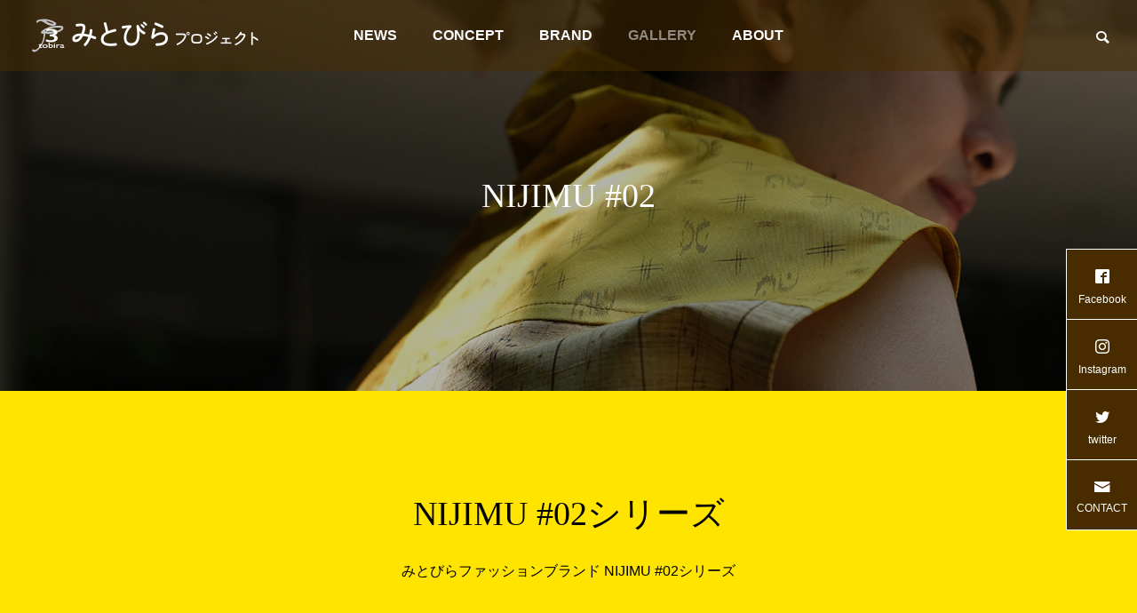

--- FILE ---
content_type: text/html; charset=UTF-8
request_url: https://3tobira.or.jp/gallery_category/showroom_category2/
body_size: 12731
content:
<!DOCTYPE html>
<html class="pc" dir="ltr" lang="ja" prefix="og: https://ogp.me/ns#">
<head prefix="og: http://ogp.me/ns# fb: http://ogp.me/ns/fb#">
<meta charset="UTF-8">
<!--[if IE]><meta http-equiv="X-UA-Compatible" content="IE=edge"><![endif]-->
<meta name="viewport" content="width=device-width">
<title>NIJIMU #02 | みとびらプロジェクト</title>
<meta name="description" content="日本初の『刑務所の中にあるファッションブランド』を中心とした産官学連携のプロジェクトです。">
<link rel="pingback" href="https://3tobira.or.jp/xmlrpc.php">

		<!-- All in One SEO 4.8.1.1 - aioseo.com -->
	<meta name="robots" content="max-image-preview:large" />
	<link rel="canonical" href="https://3tobira.or.jp/gallery_category/showroom_category2/" />
	<meta name="generator" content="All in One SEO (AIOSEO) 4.8.1.1" />
		<script type="application/ld+json" class="aioseo-schema">
			{"@context":"https:\/\/schema.org","@graph":[{"@type":"BreadcrumbList","@id":"https:\/\/3tobira.or.jp\/gallery_category\/showroom_category2\/#breadcrumblist","itemListElement":[{"@type":"ListItem","@id":"https:\/\/3tobira.or.jp\/#listItem","position":1,"name":"\u5bb6","item":"https:\/\/3tobira.or.jp\/","nextItem":{"@type":"ListItem","@id":"https:\/\/3tobira.or.jp\/gallery_category\/showroom_category2\/#listItem","name":"NIJIMU #02"}},{"@type":"ListItem","@id":"https:\/\/3tobira.or.jp\/gallery_category\/showroom_category2\/#listItem","position":2,"name":"NIJIMU #02","previousItem":{"@type":"ListItem","@id":"https:\/\/3tobira.or.jp\/#listItem","name":"\u5bb6"}}]},{"@type":"CollectionPage","@id":"https:\/\/3tobira.or.jp\/gallery_category\/showroom_category2\/#collectionpage","url":"https:\/\/3tobira.or.jp\/gallery_category\/showroom_category2\/","name":"NIJIMU #02 | \u307f\u3068\u3073\u3089\u30d7\u30ed\u30b8\u30a7\u30af\u30c8","inLanguage":"ja","isPartOf":{"@id":"https:\/\/3tobira.or.jp\/#website"},"breadcrumb":{"@id":"https:\/\/3tobira.or.jp\/gallery_category\/showroom_category2\/#breadcrumblist"}},{"@type":"Organization","@id":"https:\/\/3tobira.or.jp\/#organization","name":"\u307f\u3068\u3073\u3089\u30d7\u30ed\u30b8\u30a7\u30af\u30c8","description":"\u65e5\u672c\u521d\u306e\u300e\u5211\u52d9\u6240\u306e\u4e2d\u306b\u3042\u308b\u30d5\u30a1\u30c3\u30b7\u30e7\u30f3\u30d6\u30e9\u30f3\u30c9\u300f\u3092\u4e2d\u5fc3\u3068\u3057\u305f\u7523\u5b98\u5b66\u9023\u643a\u306e\u30d7\u30ed\u30b8\u30a7\u30af\u30c8\u3067\u3059\u3002","url":"https:\/\/3tobira.or.jp\/","logo":{"@type":"ImageObject","url":"https:\/\/3tobira.or.jp\/wp-content\/uploads\/2022\/06\/3tobira_logo01_wp.jpg","@id":"https:\/\/3tobira.or.jp\/gallery_category\/showroom_category2\/#organizationLogo","width":112,"height":112},"image":{"@id":"https:\/\/3tobira.or.jp\/gallery_category\/showroom_category2\/#organizationLogo"},"sameAs":["https:\/\/www.facebook.com\/3tobira\/","https:\/\/twitter.com\/mitobira","https:\/\/www.instagram.com\/3tobira\/"]},{"@type":"WebSite","@id":"https:\/\/3tobira.or.jp\/#website","url":"https:\/\/3tobira.or.jp\/","name":"\u307f\u3068\u3073\u3089\u30d7\u30ed\u30b8\u30a7\u30af\u30c8","description":"\u65e5\u672c\u521d\u306e\u300e\u5211\u52d9\u6240\u306e\u4e2d\u306b\u3042\u308b\u30d5\u30a1\u30c3\u30b7\u30e7\u30f3\u30d6\u30e9\u30f3\u30c9\u300f\u3092\u4e2d\u5fc3\u3068\u3057\u305f\u7523\u5b98\u5b66\u9023\u643a\u306e\u30d7\u30ed\u30b8\u30a7\u30af\u30c8\u3067\u3059\u3002","inLanguage":"ja","publisher":{"@id":"https:\/\/3tobira.or.jp\/#organization"}}]}
		</script>
		<!-- All in One SEO -->

<meta property="og:type" content="website">
<meta property="og:url" content="https://3tobira.or.jp/gallery_category/showroom_category2/">
<meta property="og:title" content="NIJIMU #02 | みとびらプロジェクト">
<meta property="og:description" content="日本初の『刑務所の中にあるファッションブランド』を中心とした産官学連携のプロジェクトです。">
<meta property="og:site_name" content="みとびらプロジェクト">
<meta property="og:image" content="https://3tobira.or.jp/wp-content/uploads/2022/06/facebook_3tobira_ogp.jpg">
<meta property="og:image:secure_url" content="https://3tobira.or.jp/wp-content/uploads/2022/06/facebook_3tobira_ogp.jpg"> 
<meta property="og:image:width" content="1200"> 
<meta property="og:image:height" content="630">
<meta property="fb:app_id" content="492891832525932">
<meta name="twitter:card" content="summary">
<meta name="twitter:site" content="@mitobira">
<meta name="twitter:creator" content="mitobira">
<meta name="twitter:title" content="NIJIMU #02 | みとびらプロジェクト">
<meta property="twitter:description" content="日本初の『刑務所の中にあるファッションブランド』を中心とした産官学連携のプロジェクトです。">
<link rel='dns-prefetch' href='//www.googletagmanager.com' />
<link rel='dns-prefetch' href='//stats.wp.com' />
<link rel="alternate" type="application/rss+xml" title="みとびらプロジェクト &raquo; フィード" href="https://3tobira.or.jp/feed/" />
<link rel="alternate" type="application/rss+xml" title="みとびらプロジェクト &raquo; コメントフィード" href="https://3tobira.or.jp/comments/feed/" />
<link rel="alternate" type="application/rss+xml" title="みとびらプロジェクト &raquo; NIJIMU #02 ギャラリーカテゴリー のフィード" href="https://3tobira.or.jp/gallery_category/showroom_category2/feed/" />
<style id='wp-img-auto-sizes-contain-inline-css' type='text/css'>
img:is([sizes=auto i],[sizes^="auto," i]){contain-intrinsic-size:3000px 1500px}
/*# sourceURL=wp-img-auto-sizes-contain-inline-css */
</style>
<link rel='stylesheet' id='style-css' href='https://3tobira.or.jp/wp-content/themes/falcon_tcd089/style.css?ver=1.1.5' type='text/css' media='all' />
<style id='wp-block-library-inline-css' type='text/css'>
:root{--wp-block-synced-color:#7a00df;--wp-block-synced-color--rgb:122,0,223;--wp-bound-block-color:var(--wp-block-synced-color);--wp-editor-canvas-background:#ddd;--wp-admin-theme-color:#007cba;--wp-admin-theme-color--rgb:0,124,186;--wp-admin-theme-color-darker-10:#006ba1;--wp-admin-theme-color-darker-10--rgb:0,107,160.5;--wp-admin-theme-color-darker-20:#005a87;--wp-admin-theme-color-darker-20--rgb:0,90,135;--wp-admin-border-width-focus:2px}@media (min-resolution:192dpi){:root{--wp-admin-border-width-focus:1.5px}}.wp-element-button{cursor:pointer}:root .has-very-light-gray-background-color{background-color:#eee}:root .has-very-dark-gray-background-color{background-color:#313131}:root .has-very-light-gray-color{color:#eee}:root .has-very-dark-gray-color{color:#313131}:root .has-vivid-green-cyan-to-vivid-cyan-blue-gradient-background{background:linear-gradient(135deg,#00d084,#0693e3)}:root .has-purple-crush-gradient-background{background:linear-gradient(135deg,#34e2e4,#4721fb 50%,#ab1dfe)}:root .has-hazy-dawn-gradient-background{background:linear-gradient(135deg,#faaca8,#dad0ec)}:root .has-subdued-olive-gradient-background{background:linear-gradient(135deg,#fafae1,#67a671)}:root .has-atomic-cream-gradient-background{background:linear-gradient(135deg,#fdd79a,#004a59)}:root .has-nightshade-gradient-background{background:linear-gradient(135deg,#330968,#31cdcf)}:root .has-midnight-gradient-background{background:linear-gradient(135deg,#020381,#2874fc)}:root{--wp--preset--font-size--normal:16px;--wp--preset--font-size--huge:42px}.has-regular-font-size{font-size:1em}.has-larger-font-size{font-size:2.625em}.has-normal-font-size{font-size:var(--wp--preset--font-size--normal)}.has-huge-font-size{font-size:var(--wp--preset--font-size--huge)}.has-text-align-center{text-align:center}.has-text-align-left{text-align:left}.has-text-align-right{text-align:right}.has-fit-text{white-space:nowrap!important}#end-resizable-editor-section{display:none}.aligncenter{clear:both}.items-justified-left{justify-content:flex-start}.items-justified-center{justify-content:center}.items-justified-right{justify-content:flex-end}.items-justified-space-between{justify-content:space-between}.screen-reader-text{border:0;clip-path:inset(50%);height:1px;margin:-1px;overflow:hidden;padding:0;position:absolute;width:1px;word-wrap:normal!important}.screen-reader-text:focus{background-color:#ddd;clip-path:none;color:#444;display:block;font-size:1em;height:auto;left:5px;line-height:normal;padding:15px 23px 14px;text-decoration:none;top:5px;width:auto;z-index:100000}html :where(.has-border-color){border-style:solid}html :where([style*=border-top-color]){border-top-style:solid}html :where([style*=border-right-color]){border-right-style:solid}html :where([style*=border-bottom-color]){border-bottom-style:solid}html :where([style*=border-left-color]){border-left-style:solid}html :where([style*=border-width]){border-style:solid}html :where([style*=border-top-width]){border-top-style:solid}html :where([style*=border-right-width]){border-right-style:solid}html :where([style*=border-bottom-width]){border-bottom-style:solid}html :where([style*=border-left-width]){border-left-style:solid}html :where(img[class*=wp-image-]){height:auto;max-width:100%}:where(figure){margin:0 0 1em}html :where(.is-position-sticky){--wp-admin--admin-bar--position-offset:var(--wp-admin--admin-bar--height,0px)}@media screen and (max-width:600px){html :where(.is-position-sticky){--wp-admin--admin-bar--position-offset:0px}}

/*# sourceURL=wp-block-library-inline-css */
</style><style id='global-styles-inline-css' type='text/css'>
:root{--wp--preset--aspect-ratio--square: 1;--wp--preset--aspect-ratio--4-3: 4/3;--wp--preset--aspect-ratio--3-4: 3/4;--wp--preset--aspect-ratio--3-2: 3/2;--wp--preset--aspect-ratio--2-3: 2/3;--wp--preset--aspect-ratio--16-9: 16/9;--wp--preset--aspect-ratio--9-16: 9/16;--wp--preset--color--black: #000000;--wp--preset--color--cyan-bluish-gray: #abb8c3;--wp--preset--color--white: #ffffff;--wp--preset--color--pale-pink: #f78da7;--wp--preset--color--vivid-red: #cf2e2e;--wp--preset--color--luminous-vivid-orange: #ff6900;--wp--preset--color--luminous-vivid-amber: #fcb900;--wp--preset--color--light-green-cyan: #7bdcb5;--wp--preset--color--vivid-green-cyan: #00d084;--wp--preset--color--pale-cyan-blue: #8ed1fc;--wp--preset--color--vivid-cyan-blue: #0693e3;--wp--preset--color--vivid-purple: #9b51e0;--wp--preset--gradient--vivid-cyan-blue-to-vivid-purple: linear-gradient(135deg,rgb(6,147,227) 0%,rgb(155,81,224) 100%);--wp--preset--gradient--light-green-cyan-to-vivid-green-cyan: linear-gradient(135deg,rgb(122,220,180) 0%,rgb(0,208,130) 100%);--wp--preset--gradient--luminous-vivid-amber-to-luminous-vivid-orange: linear-gradient(135deg,rgb(252,185,0) 0%,rgb(255,105,0) 100%);--wp--preset--gradient--luminous-vivid-orange-to-vivid-red: linear-gradient(135deg,rgb(255,105,0) 0%,rgb(207,46,46) 100%);--wp--preset--gradient--very-light-gray-to-cyan-bluish-gray: linear-gradient(135deg,rgb(238,238,238) 0%,rgb(169,184,195) 100%);--wp--preset--gradient--cool-to-warm-spectrum: linear-gradient(135deg,rgb(74,234,220) 0%,rgb(151,120,209) 20%,rgb(207,42,186) 40%,rgb(238,44,130) 60%,rgb(251,105,98) 80%,rgb(254,248,76) 100%);--wp--preset--gradient--blush-light-purple: linear-gradient(135deg,rgb(255,206,236) 0%,rgb(152,150,240) 100%);--wp--preset--gradient--blush-bordeaux: linear-gradient(135deg,rgb(254,205,165) 0%,rgb(254,45,45) 50%,rgb(107,0,62) 100%);--wp--preset--gradient--luminous-dusk: linear-gradient(135deg,rgb(255,203,112) 0%,rgb(199,81,192) 50%,rgb(65,88,208) 100%);--wp--preset--gradient--pale-ocean: linear-gradient(135deg,rgb(255,245,203) 0%,rgb(182,227,212) 50%,rgb(51,167,181) 100%);--wp--preset--gradient--electric-grass: linear-gradient(135deg,rgb(202,248,128) 0%,rgb(113,206,126) 100%);--wp--preset--gradient--midnight: linear-gradient(135deg,rgb(2,3,129) 0%,rgb(40,116,252) 100%);--wp--preset--font-size--small: 13px;--wp--preset--font-size--medium: 20px;--wp--preset--font-size--large: 36px;--wp--preset--font-size--x-large: 42px;--wp--preset--spacing--20: 0.44rem;--wp--preset--spacing--30: 0.67rem;--wp--preset--spacing--40: 1rem;--wp--preset--spacing--50: 1.5rem;--wp--preset--spacing--60: 2.25rem;--wp--preset--spacing--70: 3.38rem;--wp--preset--spacing--80: 5.06rem;--wp--preset--shadow--natural: 6px 6px 9px rgba(0, 0, 0, 0.2);--wp--preset--shadow--deep: 12px 12px 50px rgba(0, 0, 0, 0.4);--wp--preset--shadow--sharp: 6px 6px 0px rgba(0, 0, 0, 0.2);--wp--preset--shadow--outlined: 6px 6px 0px -3px rgb(255, 255, 255), 6px 6px rgb(0, 0, 0);--wp--preset--shadow--crisp: 6px 6px 0px rgb(0, 0, 0);}:where(.is-layout-flex){gap: 0.5em;}:where(.is-layout-grid){gap: 0.5em;}body .is-layout-flex{display: flex;}.is-layout-flex{flex-wrap: wrap;align-items: center;}.is-layout-flex > :is(*, div){margin: 0;}body .is-layout-grid{display: grid;}.is-layout-grid > :is(*, div){margin: 0;}:where(.wp-block-columns.is-layout-flex){gap: 2em;}:where(.wp-block-columns.is-layout-grid){gap: 2em;}:where(.wp-block-post-template.is-layout-flex){gap: 1.25em;}:where(.wp-block-post-template.is-layout-grid){gap: 1.25em;}.has-black-color{color: var(--wp--preset--color--black) !important;}.has-cyan-bluish-gray-color{color: var(--wp--preset--color--cyan-bluish-gray) !important;}.has-white-color{color: var(--wp--preset--color--white) !important;}.has-pale-pink-color{color: var(--wp--preset--color--pale-pink) !important;}.has-vivid-red-color{color: var(--wp--preset--color--vivid-red) !important;}.has-luminous-vivid-orange-color{color: var(--wp--preset--color--luminous-vivid-orange) !important;}.has-luminous-vivid-amber-color{color: var(--wp--preset--color--luminous-vivid-amber) !important;}.has-light-green-cyan-color{color: var(--wp--preset--color--light-green-cyan) !important;}.has-vivid-green-cyan-color{color: var(--wp--preset--color--vivid-green-cyan) !important;}.has-pale-cyan-blue-color{color: var(--wp--preset--color--pale-cyan-blue) !important;}.has-vivid-cyan-blue-color{color: var(--wp--preset--color--vivid-cyan-blue) !important;}.has-vivid-purple-color{color: var(--wp--preset--color--vivid-purple) !important;}.has-black-background-color{background-color: var(--wp--preset--color--black) !important;}.has-cyan-bluish-gray-background-color{background-color: var(--wp--preset--color--cyan-bluish-gray) !important;}.has-white-background-color{background-color: var(--wp--preset--color--white) !important;}.has-pale-pink-background-color{background-color: var(--wp--preset--color--pale-pink) !important;}.has-vivid-red-background-color{background-color: var(--wp--preset--color--vivid-red) !important;}.has-luminous-vivid-orange-background-color{background-color: var(--wp--preset--color--luminous-vivid-orange) !important;}.has-luminous-vivid-amber-background-color{background-color: var(--wp--preset--color--luminous-vivid-amber) !important;}.has-light-green-cyan-background-color{background-color: var(--wp--preset--color--light-green-cyan) !important;}.has-vivid-green-cyan-background-color{background-color: var(--wp--preset--color--vivid-green-cyan) !important;}.has-pale-cyan-blue-background-color{background-color: var(--wp--preset--color--pale-cyan-blue) !important;}.has-vivid-cyan-blue-background-color{background-color: var(--wp--preset--color--vivid-cyan-blue) !important;}.has-vivid-purple-background-color{background-color: var(--wp--preset--color--vivid-purple) !important;}.has-black-border-color{border-color: var(--wp--preset--color--black) !important;}.has-cyan-bluish-gray-border-color{border-color: var(--wp--preset--color--cyan-bluish-gray) !important;}.has-white-border-color{border-color: var(--wp--preset--color--white) !important;}.has-pale-pink-border-color{border-color: var(--wp--preset--color--pale-pink) !important;}.has-vivid-red-border-color{border-color: var(--wp--preset--color--vivid-red) !important;}.has-luminous-vivid-orange-border-color{border-color: var(--wp--preset--color--luminous-vivid-orange) !important;}.has-luminous-vivid-amber-border-color{border-color: var(--wp--preset--color--luminous-vivid-amber) !important;}.has-light-green-cyan-border-color{border-color: var(--wp--preset--color--light-green-cyan) !important;}.has-vivid-green-cyan-border-color{border-color: var(--wp--preset--color--vivid-green-cyan) !important;}.has-pale-cyan-blue-border-color{border-color: var(--wp--preset--color--pale-cyan-blue) !important;}.has-vivid-cyan-blue-border-color{border-color: var(--wp--preset--color--vivid-cyan-blue) !important;}.has-vivid-purple-border-color{border-color: var(--wp--preset--color--vivid-purple) !important;}.has-vivid-cyan-blue-to-vivid-purple-gradient-background{background: var(--wp--preset--gradient--vivid-cyan-blue-to-vivid-purple) !important;}.has-light-green-cyan-to-vivid-green-cyan-gradient-background{background: var(--wp--preset--gradient--light-green-cyan-to-vivid-green-cyan) !important;}.has-luminous-vivid-amber-to-luminous-vivid-orange-gradient-background{background: var(--wp--preset--gradient--luminous-vivid-amber-to-luminous-vivid-orange) !important;}.has-luminous-vivid-orange-to-vivid-red-gradient-background{background: var(--wp--preset--gradient--luminous-vivid-orange-to-vivid-red) !important;}.has-very-light-gray-to-cyan-bluish-gray-gradient-background{background: var(--wp--preset--gradient--very-light-gray-to-cyan-bluish-gray) !important;}.has-cool-to-warm-spectrum-gradient-background{background: var(--wp--preset--gradient--cool-to-warm-spectrum) !important;}.has-blush-light-purple-gradient-background{background: var(--wp--preset--gradient--blush-light-purple) !important;}.has-blush-bordeaux-gradient-background{background: var(--wp--preset--gradient--blush-bordeaux) !important;}.has-luminous-dusk-gradient-background{background: var(--wp--preset--gradient--luminous-dusk) !important;}.has-pale-ocean-gradient-background{background: var(--wp--preset--gradient--pale-ocean) !important;}.has-electric-grass-gradient-background{background: var(--wp--preset--gradient--electric-grass) !important;}.has-midnight-gradient-background{background: var(--wp--preset--gradient--midnight) !important;}.has-small-font-size{font-size: var(--wp--preset--font-size--small) !important;}.has-medium-font-size{font-size: var(--wp--preset--font-size--medium) !important;}.has-large-font-size{font-size: var(--wp--preset--font-size--large) !important;}.has-x-large-font-size{font-size: var(--wp--preset--font-size--x-large) !important;}
/*# sourceURL=global-styles-inline-css */
</style>

<style id='classic-theme-styles-inline-css' type='text/css'>
/*! This file is auto-generated */
.wp-block-button__link{color:#fff;background-color:#32373c;border-radius:9999px;box-shadow:none;text-decoration:none;padding:calc(.667em + 2px) calc(1.333em + 2px);font-size:1.125em}.wp-block-file__button{background:#32373c;color:#fff;text-decoration:none}
/*# sourceURL=/wp-includes/css/classic-themes.min.css */
</style>
<link rel='stylesheet' id='owl-carousel-css' href='https://3tobira.or.jp/wp-content/themes/falcon_tcd089/js/owl.carousel.min.css?ver=2.3.4' type='text/css' media='all' />
<style id='akismet-widget-style-inline-css' type='text/css'>

			.a-stats {
				--akismet-color-mid-green: #357b49;
				--akismet-color-white: #fff;
				--akismet-color-light-grey: #f6f7f7;

				max-width: 350px;
				width: auto;
			}

			.a-stats * {
				all: unset;
				box-sizing: border-box;
			}

			.a-stats strong {
				font-weight: 600;
			}

			.a-stats a.a-stats__link,
			.a-stats a.a-stats__link:visited,
			.a-stats a.a-stats__link:active {
				background: var(--akismet-color-mid-green);
				border: none;
				box-shadow: none;
				border-radius: 8px;
				color: var(--akismet-color-white);
				cursor: pointer;
				display: block;
				font-family: -apple-system, BlinkMacSystemFont, 'Segoe UI', 'Roboto', 'Oxygen-Sans', 'Ubuntu', 'Cantarell', 'Helvetica Neue', sans-serif;
				font-weight: 500;
				padding: 12px;
				text-align: center;
				text-decoration: none;
				transition: all 0.2s ease;
			}

			/* Extra specificity to deal with TwentyTwentyOne focus style */
			.widget .a-stats a.a-stats__link:focus {
				background: var(--akismet-color-mid-green);
				color: var(--akismet-color-white);
				text-decoration: none;
			}

			.a-stats a.a-stats__link:hover {
				filter: brightness(110%);
				box-shadow: 0 4px 12px rgba(0, 0, 0, 0.06), 0 0 2px rgba(0, 0, 0, 0.16);
			}

			.a-stats .count {
				color: var(--akismet-color-white);
				display: block;
				font-size: 1.5em;
				line-height: 1.4;
				padding: 0 13px;
				white-space: nowrap;
			}
		
/*# sourceURL=akismet-widget-style-inline-css */
</style>
<link rel='stylesheet' id='tablepress-default-css' href='https://3tobira.or.jp/wp-content/plugins/tablepress/css/build/default.css?ver=3.1.2' type='text/css' media='all' />
<script type="text/javascript" src="https://3tobira.or.jp/wp-includes/js/jquery/jquery.min.js?ver=3.7.1" id="jquery-core-js"></script>
<script type="text/javascript" src="https://3tobira.or.jp/wp-includes/js/jquery/jquery-migrate.min.js?ver=3.4.1" id="jquery-migrate-js"></script>

<!-- Site Kit によって追加された Google タグ（gtag.js）スニペット -->

<!-- Google アナリティクス スニペット (Site Kit が追加) -->
<script type="text/javascript" src="https://www.googletagmanager.com/gtag/js?id=GT-5773DXJ5" id="google_gtagjs-js" async></script>
<script type="text/javascript" id="google_gtagjs-js-after">
/* <![CDATA[ */
window.dataLayer = window.dataLayer || [];function gtag(){dataLayer.push(arguments);}
gtag("set","linker",{"domains":["3tobira.or.jp"]});
gtag("js", new Date());
gtag("set", "developer_id.dZTNiMT", true);
gtag("config", "GT-5773DXJ5");
 window._googlesitekit = window._googlesitekit || {}; window._googlesitekit.throttledEvents = []; window._googlesitekit.gtagEvent = (name, data) => { var key = JSON.stringify( { name, data } ); if ( !! window._googlesitekit.throttledEvents[ key ] ) { return; } window._googlesitekit.throttledEvents[ key ] = true; setTimeout( () => { delete window._googlesitekit.throttledEvents[ key ]; }, 5 ); gtag( "event", name, { ...data, event_source: "site-kit" } ); } 
//# sourceURL=google_gtagjs-js-after
/* ]]> */
</script>

<!-- Site Kit によって追加された終了 Google タグ（gtag.js）スニペット -->
<link rel="https://api.w.org/" href="https://3tobira.or.jp/wp-json/" /><meta name="generator" content="Site Kit by Google 1.151.0" />	<style>img#wpstats{display:none}</style>
		
<link rel="stylesheet" href="https://3tobira.or.jp/wp-content/themes/falcon_tcd089/css/design-plus.css?ver=1.1.5">
<link rel="stylesheet" href="https://3tobira.or.jp/wp-content/themes/falcon_tcd089/css/sns-botton.css?ver=1.1.5">
<link rel="stylesheet" media="screen and (max-width:1201px)" href="https://3tobira.or.jp/wp-content/themes/falcon_tcd089/css/responsive.css?ver=1.1.5">
<link rel="stylesheet" media="screen and (max-width:1201px)" href="https://3tobira.or.jp/wp-content/themes/falcon_tcd089/css/footer-bar.css?ver=1.1.5">

<script src="https://3tobira.or.jp/wp-content/themes/falcon_tcd089/js/jquery.easing.1.4.js?ver=1.1.5"></script>
<script src="https://3tobira.or.jp/wp-content/themes/falcon_tcd089/js/jscript.js?ver=1.1.5"></script>
<script src="https://3tobira.or.jp/wp-content/themes/falcon_tcd089/js/jquery.cookie.min.js?ver=1.1.5"></script>
<script src="https://3tobira.or.jp/wp-content/themes/falcon_tcd089/js/comment.js?ver=1.1.5"></script>
<script src="https://3tobira.or.jp/wp-content/themes/falcon_tcd089/js/parallax.js?ver=1.1.5"></script>

<link rel="stylesheet" href="https://3tobira.or.jp/wp-content/themes/falcon_tcd089/js/simplebar.css?ver=1.1.5">
<script src="https://3tobira.or.jp/wp-content/themes/falcon_tcd089/js/simplebar.min.js?ver=1.1.5"></script>


<script src="https://3tobira.or.jp/wp-content/themes/falcon_tcd089/js/header_fix.js?ver=1.1.5"></script>


<style type="text/css">
body { font-size:16px; }
.common_headline { font-size:38px !important; font-weight:500 !important; }
@media screen and (max-width:950px) {
  .common_headline { font-size:30px !important; }
}
@media screen and (max-width:750px) {
  body { font-size:14px; }
  .common_headline { font-size:22px !important; font-weight:600 !important; }
}
body, input, textarea { font-family: Arial, "Hiragino Sans", "ヒラギノ角ゴ ProN", "Hiragino Kaku Gothic ProN", "游ゴシック", YuGothic, "メイリオ", Meiryo, sans-serif; }

.rich_font, .p-vertical { font-family: "Times New Roman" , "游明朝" , "Yu Mincho" , "游明朝体" , "YuMincho" , "ヒラギノ明朝 Pro W3" , "Hiragino Mincho Pro" , "HiraMinProN-W3" , "HGS明朝E" , "ＭＳ Ｐ明朝" , "MS PMincho" , serif; font-weight:600; }

.rich_font_type1 { font-family: Arial, "ヒラギノ角ゴ ProN W3", "Hiragino Kaku Gothic ProN", "メイリオ", Meiryo, sans-serif; font-weight:600; }
.rich_font_type2 { font-family: Arial, "Hiragino Sans", "ヒラギノ角ゴ ProN", "Hiragino Kaku Gothic ProN", "游ゴシック", YuGothic, "メイリオ", Meiryo, sans-serif; font-weight:600; }
.rich_font_type3 { font-family: "Times New Roman" , "游明朝" , "Yu Mincho" , "游明朝体" , "YuMincho" , "ヒラギノ明朝 Pro W3" , "Hiragino Mincho Pro" , "HiraMinProN-W3" , "HGS明朝E" , "ＭＳ Ｐ明朝" , "MS PMincho" , serif; font-weight:600; }

#header { background:rgba(72,44,0,0.5); }
body.single #header, body.no_index_header_content #header, body.header_fix #header { background:rgba(72,44,0,1); }
#header:hover { background:rgba(72,44,0,1) !important; }
#header a, #header_search_button:before { color:#ffffff; }
#header a:hover, #header_search_button:hover:before { color:rgba(255,255,255,0.5); }
#header_logo .logo_text { font-size:32px; }
#footer_logo .logo_text { font-size:32px; }
@media screen and (max-width:1201px) {
  #header_logo .logo_text { font-size:24px; }
  #footer_logo .logo_text { font-size:24px; }
}
#global_menu > ul > li > a { color:#ffffff; }
#global_menu > ul > li > a:hover, #global_menu > ul > li.current-menu-item > a, #header.active #global_menu > ul > li.active > a, #header.active #global_menu > ul > li.active_megamenu_button > a { color:rgba(255,255,255,0.5); }
#global_menu ul ul a { background:#482C00; }
#global_menu ul ul a:hover { color:#ffffff; background:#ff7e75; }
#global_menu ul ul li.menu-item-has-children > a:before { color:#ffffff; }
.mobile #header, .mobile body.single.header_fix #header  { background:rgba(72,44,0,1); }
.mobile body.single #header:hover { background:rgba(72,44,0,1); }
.mobile #header:hover { background:rgba(72,44,0,1) !important; }
#drawer_menu { color:#ffffff; background:#482C00; }
#drawer_menu a { color:#ffffff; }
#drawer_menu a:hover { color:#482c00; }
#mobile_menu a { color:#ffffff; border-color:#604300; }
#mobile_menu li li a { background:#604300; }
#mobile_menu a:hover, #drawer_menu .close_button:hover, #mobile_menu .child_menu_button:hover { color:#ffffff; background:#ff7e75; }
#mobile_menu .child_menu_button .icon:before, #mobile_menu .child_menu_button:hover .icon:before { color:#ffffff; }
#footer_search .button label:before { color:#ffffff; }
#footer_search .button label:hover:before { color:rgba(255,255,255,0.5); }
.author_profile .avatar_area img, .animate_image img, .animate_background .image {
  width:100%; height:auto;
  -webkit-transition: transform  0.5s ease;
  transition: transform  0.5s ease;
}
.author_profile a.avatar:hover img, .animate_image:hover img, .animate_background:hover .image {
  -webkit-transform: scale(1.2);
  transform: scale(1.2);
}


a { color:#000; }

.sns_button_list.color_type2 li.contact a:before, .author_profile .author_link li.contact a:before, .author_profile .author_link li.user_url a:before
  { color:#482C00; }

.widget_headline, .page_navi span.current, #post_pagination p, #comment_tab li.active a, #index_news_ticker .category, #side_menu a, #copyright, .news_list .item, .blog_list .item,
  #return_top a, #footer_banner .title_area, .widget_tab_post_list_button div.active, .widget_tab_post_list, #showroom_list .title, .megamenu_a .category, .megamenu_b .title, #showroom_sort_button a.active,
    #related_post .category, #showroom_title_area_bottom:before
      { background:#482C00; }

.page_navi span.current, #post_pagination p, .widget_tab_post_list_button div.active, #showroom_sort_button a.active
  { border-color:#482C00; }

#footer_menu ul li a:hover { color:rgba(72,44,0,0.5); }

.megamenu, #showroom_gallery p, #showroom_list .category, .index_showroom_list .category
  { background-color:#482c00; }

#showroom_gallery_nav .owl-item.current .item:before, #showroom_gallery_nav .item:hover:before
  { box-shadow:inset 0 0 0 4px #482c00; }
a:hover, #footer_top a:hover, #footer_social_link li a:hover:before, #next_prev_post a:hover, .single_copy_title_url_btn:hover,
  .tcdw_search_box_widget .search_area .search_button:hover:before, #single_author_title_area .author_link li a:hover:before, .author_profile a:hover, #post_meta_bottom a:hover, .cardlink_title a:hover,
    .comment a:hover, .comment_form_wrapper a:hover
      { color:#ff7e75; }

.page_navi a:hover, #post_pagination a:hover, #p_readmore .button:hover, .c-pw__btn:hover, #comment_tab li a:hover, #submit_comment:hover, #cancel_comment_reply a:hover,
  #wp-calendar #prev a:hover, #wp-calendar #next a:hover, #wp-calendar td a:hover, #comment_tab li a:hover, #return_top a:hover, #side_menu a:hover, #related_post .category:hover
      { background-color:#ff7e75; }

.page_navi a:hover, #post_pagination a:hover, #comment_textarea textarea:focus, .c-pw__box-input:focus
  { border-color:#ff7e75; }

.post_content a, .custom-html-widget a { color:#482c00; }
.post_content a:hover, .custom-html-widget a:hover { color:#ff7e75; }

.design_button.type1 a { color:#ffffff !important; background:#482C00; }
.design_button.type1 a:hover { color:#ffffff !important; background:#ff7e75; }
.styled_h2 {
  font-size:26px !important; text-align:left; color:#ffffff; background:#000000;  border-top:0px solid #dddddd;
  border-bottom:0px solid #dddddd;
  border-left:0px solid #dddddd;
  border-right:0px solid #dddddd;
  padding:15px 15px 15px 15px !important;
  margin:0px 0px 30px !important;
}
.styled_h3 {
  font-size:22px !important; text-align:left; color:#000000;   border-top:0px solid #dddddd;
  border-bottom:0px solid #dddddd;
  border-left:2px solid #000000;
  border-right:0px solid #dddddd;
  padding:6px 0px 6px 16px !important;
  margin:0px 0px 30px !important;
}
.styled_h4 {
  font-size:18px !important; text-align:left; color:#000000;   border-top:0px solid #dddddd;
  border-bottom:1px solid #dddddd;
  border-left:0px solid #dddddd;
  border-right:0px solid #dddddd;
  padding:3px 0px 3px 20px !important;
  margin:0px 0px 30px !important;
}
.styled_h5 {
  font-size:14px !important; text-align:left; color:#000000;   border-top:0px solid #dddddd;
  border-bottom:1px solid #dddddd;
  border-left:0px solid #dddddd;
  border-right:0px solid #dddddd;
  padding:3px 0px 3px 24px !important;
  margin:0px 0px 30px !important;
}
@media screen and (max-width:750px) {
  .styled_h2 { font-size:16px !important; margin:0px 0px 20px !important; }
  .styled_h3 { font-size:16px !important; margin:0px 0px 20px !important; }
  .styled_h4 { font-size:15px !important; margin:0px 0px 20px !important; }
  .styled_h5 { font-size:14px !important; margin:0px 0px 20px !important; }
}
.q_custom_button1 {
  color:#ffffff !important;
  border-color:rgba(83,83,83,1);
}
.q_custom_button1.animation_type1 { background:#535353; }
.q_custom_button1:hover, .q_custom_button1:focus {
  color:#ffffff !important;
  border-color:rgba(125,125,125,1);
}
.q_custom_button1.animation_type1:hover { background:#7d7d7d; }
.q_custom_button1:before { background:#7d7d7d; }
.q_custom_button2 {
  color:#ffffff !important;
  border-color:rgba(83,83,83,1);
}
.q_custom_button2.animation_type1 { background:#535353; }
.q_custom_button2:hover, .q_custom_button2:focus {
  color:#ffffff !important;
  border-color:rgba(125,125,125,1);
}
.q_custom_button2.animation_type1:hover { background:#7d7d7d; }
.q_custom_button2:before { background:#7d7d7d; }
.speech_balloon_left1 .speach_balloon_text { background-color: #ffdfdf; border-color: #ffdfdf; color: #000000 }
.speech_balloon_left1 .speach_balloon_text::before { border-right-color: #ffdfdf }
.speech_balloon_left1 .speach_balloon_text::after { border-right-color: #ffdfdf }
.speech_balloon_left2 .speach_balloon_text { background-color: #ffffff; border-color: #ff5353; color: #000000 }
.speech_balloon_left2 .speach_balloon_text::before { border-right-color: #ff5353 }
.speech_balloon_left2 .speach_balloon_text::after { border-right-color: #ffffff }
.speech_balloon_right1 .speach_balloon_text { background-color: #ccf4ff; border-color: #ccf4ff; color: #000000 }
.speech_balloon_right1 .speach_balloon_text::before { border-left-color: #ccf4ff }
.speech_balloon_right1 .speach_balloon_text::after { border-left-color: #ccf4ff }
.speech_balloon_right2 .speach_balloon_text { background-color: #ffffff; border-color: #0789b5; color: #000000 }
.speech_balloon_right2 .speach_balloon_text::before { border-left-color: #0789b5 }
.speech_balloon_right2 .speach_balloon_text::after { border-left-color: #ffffff }
.qt_google_map .pb_googlemap_custom-overlay-inner { background:#482C00; color:#ffffff; }
.qt_google_map .pb_googlemap_custom-overlay-inner::after { border-color:#482C00 transparent transparent transparent; }
.design_headline1 { font-size:28px !important; background:#000; color:#fff; height:70px; line-height:70px !important; position:relative; text-align:center; margin:0 0 30px 0 !important; padding:0 !important; }
.design_headline2 { font-size:26px !important; background:#eee; height:70px; line-height:70px !important; position:relative; text-align:center; margin:0 0 50px 0 !important; padding:0 !important; }
.design_headline2 .num { font-size:20px !important; width:50px; height:50px; line-height:50px; font-family:'Arial'; display:block; background:#000; position:absolute; top:10px; left:10px; color:#fff; }
@media screen and (max-width:750px) {
  .design_headline1 { font-size:16px !important; height:50px; line-height:50px !important; margin:0 0 20px 0 !important; }
  .design_headline2 { font-size:16px !important; height:50px; line-height:50px !important; margin:0 0 20px 0 !important; }
  .design_headline2 .num { font-size:14px !important; width:30px; height:30px; line-height:30px; }
}
</style>

<style id="current-page-style" type="text/css">
#showroom_list .title { font-size:16px; }
@media screen and (max-width:750px) {
  #showroom_list .title { font-size:14px; }
}
#page_header .overlay { background-color:rgba(0,0,0,0.3); }
#site_loader_logo_inner .message { font-size:16px; color:#000000; }
#site_loader_logo_inner i { background:#000000; }
@media screen and (max-width:750px) {
  #site_loader_logo_inner .message { font-size:14px; }
  }
</style>

<script type="text/javascript">
jQuery(window).on('load resize',function(){
  if(! jQuery('body').hasClass('mobile_device') ) {
    if( jQuery('#showroom_sort_button').length ) {
      var winW = jQuery(window).width();
      if(winW < 950){
        new SimpleBar(jQuery('#showroom_sort_button')[0]);
      }
    };
  };
});
</script>
<script type="text/javascript">
jQuery(function($){
  if ($('.megamenu_a .slider').length){
    $('.megamenu_a .slider').addClass('owl-carousel').owlCarousel({
      autoplay: true,
      autoplayHoverPause: true,
      autoplayTimeout: 5000,
      autoplaySpeed: 700,
      dots: false,
      items: 4,
      loop: true,
      nav: true,
      navText: ['&#xe90f', '&#xe910']
    });
  }
});
</script>

<link rel="icon" href="https://3tobira.or.jp/wp-content/uploads/2022/06/cropped-favicon01-32x32.png" sizes="32x32" />
<link rel="icon" href="https://3tobira.or.jp/wp-content/uploads/2022/06/cropped-favicon01-192x192.png" sizes="192x192" />
<link rel="apple-touch-icon" href="https://3tobira.or.jp/wp-content/uploads/2022/06/cropped-favicon01-180x180.png" />
<meta name="msapplication-TileImage" content="https://3tobira.or.jp/wp-content/uploads/2022/06/cropped-favicon01-270x270.png" />
		<style type="text/css" id="wp-custom-css">
			body { background:#FFE400; }		</style>
		</head>
<body id="body" class="archive tax-showroom_category term-showroom_category2 term-7 wp-theme-falcon_tcd089 no_page_nav use_header_fix use_mobile_header_fix">


 
 
 <header id="header">
    <div id="header_logo">
   <p class="logo">
 <a href="https://3tobira.or.jp/" title="みとびらプロジェクト">
    <img class="logo_image pc" src="https://3tobira.or.jp/wp-content/uploads/2022/05/3tobira_logo04.png?1769599165" alt="みとびらプロジェクト" title="みとびらプロジェクト" width="268" height="50" />
  <img class="logo_image mobile" src="https://3tobira.or.jp/wp-content/uploads/2022/05/3tobira_mb_logo04.png?1769599165" alt="みとびらプロジェクト" title="みとびらプロジェクト" width="241" height="45" />   </a>
</p>

  </div>
    <div id="header_search">
   <div id="header_search_button"></div>
   <form role="search" method="get" id="header_searchform" action="https://3tobira.or.jp">
    <div class="input_area"><input type="text" value="" id="header_search_input" name="s" autocomplete="off"></div>
    <div class="button"><label for="header_search_button"></label><input type="submit" id="header_search_button" value=""></div>
   </form>
  </div>
      <a id="global_menu_button" href="#"><span></span><span></span><span></span></a>
  <nav id="global_menu">
   <ul id="menu-%e3%83%a1%e3%83%8b%e3%83%a5%e3%83%bc" class="menu"><li id="menu-item-392" class="menu-item menu-item-type-custom menu-item-object-custom menu-item-392 "><a href="https://3tobira.or.jp/news/" class="megamenu_button type2" data-megamenu="js-megamenu392">NEWS</a></li>
<li id="menu-item-29" class="menu-item menu-item-type-custom menu-item-object-custom menu-item-29 "><a href="https://3tobira.or.jp/concept/">CONCEPT</a></li>
<li id="menu-item-30" class="menu-item menu-item-type-custom menu-item-object-custom menu-item-30 "><a href="https://3tobira.or.jp/brand/">BRAND</a></li>
<li id="menu-item-156" class="menu-item menu-item-type-custom menu-item-object-custom menu-item-156 current-menu-item"><a href="https://3tobira.or.jp/gallery/">GALLERY</a></li>
<li id="menu-item-36" class="menu-item menu-item-type-custom menu-item-object-custom menu-item-has-children menu-item-36 "><a href="https://3tobira.or.jp/outline/">ABOUT</a>
<ul class="sub-menu">
	<li id="menu-item-273" class="menu-item menu-item-type-post_type menu-item-object-page menu-item-273 "><a href="https://3tobira.or.jp/outline/">法人概要</a></li>
	<li id="menu-item-519" class="menu-item menu-item-type-post_type menu-item-object-page menu-item-519 "><a href="https://3tobira.or.jp/member/">会員募集</a></li>
	<li id="menu-item-100" class="menu-item menu-item-type-post_type menu-item-object-page menu-item-privacy-policy menu-item-100 "><a rel="privacy-policy" href="https://3tobira.or.jp/privacy/">プライバシーポリシー</a></li>
</ul>
</li>
</ul>  </nav>
    <div class="megamenu megamenu_a" id="js-megamenu392">
 <div class="megamenu_inner">

  <div class="slider_area">
      <div class="slider">
        <article class="item">
     <a class="link animate_background" href="https://3tobira.or.jp/2026/01/07/%e7%ac%ac65%e5%9b%9e-%e5%85%a8%e5%9b%bd%e7%9f%af%e6%ad%a3%e5%b1%95-%e3%81%ab%e5%8f%82%e5%8a%a0%e3%81%97%e3%81%be%e3%81%97%e3%81%9f%e3%80%82%e3%81%94%e6%9d%a5%e5%a0%b4%e3%81%82%e3%82%8a%e3%81%8c/">
      <div class="image_wrap">
       <div class="image" style="background:url(https://3tobira.or.jp/wp-content/uploads/2025/12/pxl_20251206_01213983438836829202381416726-752x468.jpg) no-repeat center center; background-size:cover;"></div>
      </div>
      <div class="title_area">
       <h4 class="title"><span>第65回 全国矯正展 に参加しました。ご来場ありがとうございました。</span></h4>
      </div>
     </a>
          <a class="category cat_id2" href="https://3tobira.or.jp/category/project/">プロジェクト</a>
         </article>
        <article class="item">
     <a class="link animate_background" href="https://3tobira.or.jp/2025/11/25/11-24%ef%bc%88%e6%9c%88%ef%bc%89%e8%97%9d%e8%a1%93%e6%9c%aa%e6%9d%a5%e7%a0%94%e7%a9%b6%e6%89%80%e5%b1%95%e3%81%ab%e3%81%a6%e3%83%af%e3%83%bc%e3%82%af%e3%82%b7%e3%83%a7%e3%83%83%e3%83%97%e9%96%8b/">
      <div class="image_wrap">
       <div class="image" style="background:url(https://3tobira.or.jp/wp-content/uploads/2025/11/IMG_7677-752x468.jpeg) no-repeat center center; background-size:cover;"></div>
      </div>
      <div class="title_area">
       <h4 class="title"><span>11/24（月）藝術未来研究所展にてワークショップ開催しました</span></h4>
      </div>
     </a>
          <a class="category cat_id20" href="https://3tobira.or.jp/category/%e3%83%af%e3%83%bc%e3%82%af%e3%82%b7%e3%83%a7%e3%83%83%e3%83%97/">ワークショップ</a>
         </article>
        <article class="item">
     <a class="link animate_background" href="https://3tobira.or.jp/2025/11/25/%e7%ac%ac65%e5%9b%9e%e5%85%a8%e5%9b%bd%e7%9f%af%e6%ad%a3%e5%b1%95%e9%96%8b%e5%82%ac%e3%81%ae%e3%81%8a%e7%9f%a5%e3%82%89%e3%81%9b/">
      <div class="image_wrap">
       <div class="image" style="background:url(https://3tobira.or.jp/wp-content/uploads/2025/11/スクリーンショット-2025-11-25-134003-722x468.png) no-repeat center center; background-size:cover;"></div>
      </div>
      <div class="title_area">
       <h4 class="title"><span>第65回全国矯正展開催のお知らせ</span></h4>
      </div>
     </a>
          <a class="category cat_id2" href="https://3tobira.or.jp/category/project/">プロジェクト</a>
         </article>
        <article class="item">
     <a class="link animate_background" href="https://3tobira.or.jp/2025/11/20/11-21%ef%bc%88%e9%87%91%ef%bc%89%ef%bd%9e11-30%ef%bc%88%e5%9c%9f%ef%bc%89%e8%97%9d%e8%a1%93%e6%9c%aa%e6%9d%a5%e7%a0%94%e7%a9%b6%e6%89%80%e5%b1%95-%e5%87%ba%e5%b1%95%e3%81%ae%e3%81%8a%e7%9f%a5%e3%82%89/">
      <div class="image_wrap">
       <div class="image" style="background:url(https://3tobira.or.jp/wp-content/uploads/2025/11/芸術未来研究場展2025-1-752x468.jpg) no-repeat center center; background-size:cover;"></div>
      </div>
      <div class="title_area">
       <h4 class="title"><span>11/21（金）～11/30（土）藝術未来研究所展 出展のお知らせ</span></h4>
      </div>
     </a>
          <a class="category cat_id13" href="https://3tobira.or.jp/category/media/">メディア</a>
         </article>
        <article class="item">
     <a class="link animate_background" href="https://3tobira.or.jp/2025/10/28/10-25%e3%83%bb26%e9%96%8b%e5%82%ac-%e3%83%af%e3%83%bc%e3%82%af%e3%82%b7%e3%83%a7%e3%83%83%e3%83%97-%e3%80%8c%e3%81%ac%e3%81%86%e3%83%bb%e3%81%a4%e3%81%aa%e3%81%8c%e3%82%8b%e3%83%bb%e3%81%b2%e3%82%89/">
      <div class="image_wrap">
       <div class="image" style="background:url(https://3tobira.or.jp/wp-content/uploads/2025/10/pxl_20251026_0120573927880459627618451201-752x468.jpg) no-repeat center center; background-size:cover;"></div>
      </div>
      <div class="title_area">
       <h4 class="title"><span>10/25・26開催 ワークショップ 「ぬう・つながる・ひらく」レポート</span></h4>
      </div>
     </a>
          <a class="category cat_id20" href="https://3tobira.or.jp/category/%e3%83%af%e3%83%bc%e3%82%af%e3%82%b7%e3%83%a7%e3%83%83%e3%83%97/">ワークショップ</a>
         </article>
        <article class="item">
     <a class="link animate_background" href="https://3tobira.or.jp/2025/10/12/%e3%81%bf%e3%81%a8%e3%81%b3%e3%82%89ouvrir%ef%bc%88%e3%82%a6%e3%83%bc%e3%83%b4%e3%83%aa%e3%83%bc%e3%83%ab%ef%bc%89%e3%83%87%e3%83%93%e3%83%a5%e3%83%bc%e3%81%ae%e3%81%8a%e7%9f%a5%e3%82%89%e3%81%9b/">
      <div class="image_wrap">
       <div class="image" style="background:url(https://3tobira.or.jp/wp-content/uploads/2025/10/IMGP4635-752x468.jpg) no-repeat center center; background-size:cover;"></div>
      </div>
      <div class="title_area">
       <h4 class="title"><span>みとびら&#8221;OUVRIR（ウーヴリール）&#8221;デビューのお知らせ</span></h4>
      </div>
     </a>
          <a class="category cat_id5" href="https://3tobira.or.jp/category/category4/">プロダクション</a>
         </article>
       </div><!-- END .slider -->
     </div><!-- END .slider_area -->

 </div><!-- END .megamenu_a_inner -->
</div><!-- END .megamenu_a -->
 </header>

 
<div id="container" >

 
<div id="page_header">

 <div id="page_header_inner">
    <h2 class="catch common_headline rich_font_type3 animation_type1 animate_item">NIJIMU #02</h2>
   </div>

  <div class="overlay"></div>
 
  <div class="bg_image pc" style="background:url(https://3tobira.or.jp/wp-content/uploads/2022/05/gallery_img00.jpg) no-repeat center top; background-size:cover;"></div>
   <div class="bg_image mobile" style="background:url(https://3tobira.or.jp/wp-content/uploads/2022/05/gallery_mb_img00.jpg) no-repeat center top; background-size:cover;"></div>
 
</div>

<div id="showroom_archive">

  <div id="archive_header_desc">
  <h3 class="catch common_headline rich_font_type3">NIJIMU #02シリーズ</h3>  <p class="desc">みとびらファッションブランド NIJIMU #02シリーズ</p> </div>
 
  <div id="showroom_sort_button" class="type2">
  <ul>
   <li><a class="all" href="https://3tobira.or.jp/gallery/">ALL</a></li>
      <li><a  href="https://3tobira.or.jp/gallery_category/showroom_category1/">NIJIMU #01</a></li>
      <li><a class="active" href="https://3tobira.or.jp/gallery_category/showroom_category2/">NIJIMU #02</a></li>
      <li><a  href="https://3tobira.or.jp/gallery_category/showroom_category3/">NIJIMU #03</a></li>
     </ul>
 </div>
 
 <div id="showroom_list" class="inview_group animation_type1">
    <article class="item animate_item">
   <a class="link animate_background" href="https://3tobira.or.jp/gallery/aw7/">
        <div class="image_wrap">
     <div class="image" style="background:url(https://3tobira.or.jp/wp-content/uploads/2022/11/DSCF2365-752x468.jpg) no-repeat center center; background-size:cover;"></div>
    </div>
    <h3 class="title"><span>秋冬新デザイン＃７</span></h3>
   </a>
      <a class="category" href="https://3tobira.or.jp/gallery_category/showroom_category2/">NIJIMU #02</a>
     </article>
    <article class="item animate_item">
   <a class="link animate_background" href="https://3tobira.or.jp/gallery/aw6/">
        <div class="image_wrap">
     <div class="image" style="background:url(https://3tobira.or.jp/wp-content/uploads/2022/11/DSCF2522-752x468.jpg) no-repeat center center; background-size:cover;"></div>
    </div>
    <h3 class="title"><span>秋冬新デザイン＃６</span></h3>
   </a>
      <a class="category" href="https://3tobira.or.jp/gallery_category/showroom_category2/">NIJIMU #02</a>
     </article>
    <article class="item animate_item">
   <a class="link animate_background" href="https://3tobira.or.jp/gallery/aw5/">
        <div class="image_wrap">
     <div class="image" style="background:url(https://3tobira.or.jp/wp-content/uploads/2022/11/DSCF2457-752x468.jpg) no-repeat center center; background-size:cover;"></div>
    </div>
    <h3 class="title"><span>秋冬新デザイン＃５</span></h3>
   </a>
      <a class="category" href="https://3tobira.or.jp/gallery_category/showroom_category2/">NIJIMU #02</a>
     </article>
    <article class="item animate_item">
   <a class="link animate_background" href="https://3tobira.or.jp/gallery/aw4/">
        <div class="image_wrap">
     <div class="image" style="background:url(https://3tobira.or.jp/wp-content/uploads/2022/11/DSCF2232-752x468.jpg) no-repeat center center; background-size:cover;"></div>
    </div>
    <h3 class="title"><span>秋冬新デザイン＃４</span></h3>
   </a>
      <a class="category" href="https://3tobira.or.jp/gallery_category/showroom_category2/">NIJIMU #02</a>
     </article>
    <article class="item animate_item">
   <a class="link animate_background" href="https://3tobira.or.jp/gallery/aw3/">
        <div class="image_wrap">
     <div class="image" style="background:url(https://3tobira.or.jp/wp-content/uploads/2022/11/DSCF2600-752x468.jpg) no-repeat center center; background-size:cover;"></div>
    </div>
    <h3 class="title"><span>秋冬新デザイン＃３</span></h3>
   </a>
      <a class="category" href="https://3tobira.or.jp/gallery_category/showroom_category2/">NIJIMU #02</a>
     </article>
    <article class="item animate_item">
   <a class="link animate_background" href="https://3tobira.or.jp/gallery/aw2/">
        <div class="image_wrap">
     <div class="image" style="background:url(https://3tobira.or.jp/wp-content/uploads/2022/11/DSCF2529-752x468.jpg) no-repeat center center; background-size:cover;"></div>
    </div>
    <h3 class="title"><span>秋冬新デザイン＃２</span></h3>
   </a>
      <a class="category" href="https://3tobira.or.jp/gallery_category/showroom_category2/">NIJIMU #02</a>
     </article>
    <article class="item animate_item">
   <a class="link animate_background" href="https://3tobira.or.jp/gallery/aw1/">
        <div class="image_wrap">
     <div class="image" style="background:url(https://3tobira.or.jp/wp-content/uploads/2022/11/DSCF2330-752x468.jpg) no-repeat center center; background-size:cover;"></div>
    </div>
    <h3 class="title"><span>秋冬新デザイン＃１</span></h3>
   </a>
      <a class="category" href="https://3tobira.or.jp/gallery_category/showroom_category2/">NIJIMU #02</a>
     </article>
   </div><!-- END #showroom_list -->

 
</div><!-- END #showroom_archive -->


 
 
 
 <footer id="footer">

  
    <div id="footer_top">
      <div id="footer_logo">
    
<h2 class="logo">
 <a href="https://3tobira.or.jp/" title="みとびらプロジェクト">
    <img class="logo_image pc" src="https://3tobira.or.jp/wp-content/uploads/2022/05/3tobira_logo06.png?1769599165" alt="みとびらプロジェクト" title="みとびらプロジェクト" width="225" height="38" />
  <img class="logo_image mobile" src="https://3tobira.or.jp/wp-content/uploads/2022/05/3tobira_logo06.png?1769599165" alt="みとびらプロジェクト" title="みとびらプロジェクト" width="225" height="38" />   </a>
</h2>

   </div>
            <ul id="footer_sns" class="sns_button_list clearfix color_type1">
    <li class="insta"><a href="https://www.instagram.com/3tobira/" rel="nofollow noopener" target="_blank" title="Instagram"><span>Instagram</span></a></li>    <li class="twitter"><a href="https://twitter.com/mitobira" rel="nofollow noopener" target="_blank" title="Twitter"><span>Twitter</span></a></li>    <li class="facebook"><a href="https://www.facebook.com/3tobira/" rel="nofollow noopener" target="_blank" title="Facebook"><span>Facebook</span></a></li>                   </ul>
     </div><!-- END #footer_top -->
  
    <div id="footer_menu">
   <ul id="menu-%e3%83%a1%e3%83%8b%e3%83%a5%e3%83%bc-1" class="menu"><li class="menu-item menu-item-type-custom menu-item-object-custom menu-item-392 "><a href="https://3tobira.or.jp/news/">NEWS</a></li>
<li class="menu-item menu-item-type-custom menu-item-object-custom menu-item-29 "><a href="https://3tobira.or.jp/concept/">CONCEPT</a></li>
<li class="menu-item menu-item-type-custom menu-item-object-custom menu-item-30 "><a href="https://3tobira.or.jp/brand/">BRAND</a></li>
<li class="menu-item menu-item-type-custom menu-item-object-custom menu-item-156 current-menu-item"><a href="https://3tobira.or.jp/gallery/">GALLERY</a></li>
<li class="menu-item menu-item-type-custom menu-item-object-custom menu-item-36 "><a href="https://3tobira.or.jp/outline/">ABOUT</a></li>
</ul>  </div>
  
  
    <p id="copyright">Copyright © 2022 Mitobira Association. All Rights Reserved.</p>

 </footer>

 <div id="return_top">
  <a href="#body"><span>TOP</span></a>
 </div>

 
</div><!-- #container -->

<div id="side_menu">
  <a class="facebook" href="https://www.facebook.com/3tobira/" target="_blank"><span>Facebook</span></a>
  <a class="instagram" href="https://www.instagram.com/3tobira/" target="_blank"><span>Instagram</span></a>
  <a class="twitter" href="https://twitter.com/mitobira" target="_blank"><span>twitter</span></a>
  <a class="mail" href="mailto:mitobira3@gmail.com" target="_blank"><span>CONTACT</span></a>
 </div>

<div id="drawer_menu">
 <nav>
  <ul id="mobile_menu" class="menu"><li class="menu-item menu-item-type-custom menu-item-object-custom menu-item-392 "><a href="https://3tobira.or.jp/news/" class="megamenu_button type2" data-megamenu="js-megamenu392">NEWS</a></li>
<li class="menu-item menu-item-type-custom menu-item-object-custom menu-item-29 "><a href="https://3tobira.or.jp/concept/">CONCEPT</a></li>
<li class="menu-item menu-item-type-custom menu-item-object-custom menu-item-30 "><a href="https://3tobira.or.jp/brand/">BRAND</a></li>
<li class="menu-item menu-item-type-custom menu-item-object-custom menu-item-156 current-menu-item"><a href="https://3tobira.or.jp/gallery/">GALLERY</a></li>
<li class="menu-item menu-item-type-custom menu-item-object-custom menu-item-has-children menu-item-36 "><a href="https://3tobira.or.jp/outline/">ABOUT</a>
<ul class="sub-menu">
	<li class="menu-item menu-item-type-post_type menu-item-object-page menu-item-273 "><a href="https://3tobira.or.jp/outline/">法人概要</a></li>
	<li class="menu-item menu-item-type-post_type menu-item-object-page menu-item-519 "><a href="https://3tobira.or.jp/member/">会員募集</a></li>
	<li class="menu-item menu-item-type-post_type menu-item-object-page menu-item-privacy-policy menu-item-100 "><a rel="privacy-policy" href="https://3tobira.or.jp/privacy/">プライバシーポリシー</a></li>
</ul>
</li>
</ul> </nav>
  <div id="footer_search">
  <form role="search" method="get" id="footer_searchform" action="https://3tobira.or.jp">
   <div class="input_area"><input type="text" value="" id="footer_search_input" name="s" autocomplete="off"></div>
   <div class="button"><label for="footer_search_button"></label><input type="submit" id="footer_search_button" value=""></div>
  </form>
 </div>
  <div id="mobile_banner">
   </div><!-- END #footer_mobile_banner -->
</div>

<script>


jQuery(document).ready(function($){

  $("#page_header .bg_image").addClass('animate');
  $("#page_header .animate_item").each(function(i){
    $(this).delay(i *700).queue(function(next) {
      $(this).addClass('animate');
      next();
    });
  });

  if( $('#page_header .animation_type2').length ){
    setTimeout(function(){
      $("#page_header .animation_type2 span").each(function(i){
        $(this).delay(i * 50).queue(function(next) {
          $(this).addClass('animate');
          next();
        });
      });
    }, 500);
  };

});

jQuery(window).on('scroll load', function(i) {
  var scTop = jQuery(this).scrollTop();
  var scBottom = scTop + jQuery(this).height();
  jQuery('.inview').each( function(i) {
    var thisPos = jQuery(this).offset().top + 100;
    if ( thisPos < scBottom ) {
      jQuery(this).addClass('animate');
    }
  });
  jQuery('.inview_group').each( function(i) {
    var thisPos = jQuery(this).offset().top + 100;
    if ( thisPos < scBottom ) {
      jQuery(".animate_item",this).each(function(i){
        jQuery(this).delay(i * 300).queue(function(next) {
          jQuery(this).addClass('animate');
          next();
        });
      });
    }
  });
});

</script>


<script type="speculationrules">
{"prefetch":[{"source":"document","where":{"and":[{"href_matches":"/*"},{"not":{"href_matches":["/wp-*.php","/wp-admin/*","/wp-content/uploads/*","/wp-content/*","/wp-content/plugins/*","/wp-content/themes/falcon_tcd089/*","/*\\?(.+)"]}},{"not":{"selector_matches":"a[rel~=\"nofollow\"]"}},{"not":{"selector_matches":".no-prefetch, .no-prefetch a"}}]},"eagerness":"conservative"}]}
</script>
<script type="text/javascript" src="https://3tobira.or.jp/wp-content/themes/falcon_tcd089/js/owl.carousel.min.js?ver=2.3.4" id="owl-carousel-js"></script>
<script type="text/javascript" id="jetpack-stats-js-before">
/* <![CDATA[ */
_stq = window._stq || [];
_stq.push([ "view", JSON.parse("{\"v\":\"ext\",\"blog\":\"220442734\",\"post\":\"0\",\"tz\":\"9\",\"srv\":\"3tobira.or.jp\",\"j\":\"1:14.5\"}") ]);
_stq.push([ "clickTrackerInit", "220442734", "0" ]);
//# sourceURL=jetpack-stats-js-before
/* ]]> */
</script>
<script type="text/javascript" src="https://stats.wp.com/e-202605.js" id="jetpack-stats-js" defer="defer" data-wp-strategy="defer"></script>
</body>
</html>